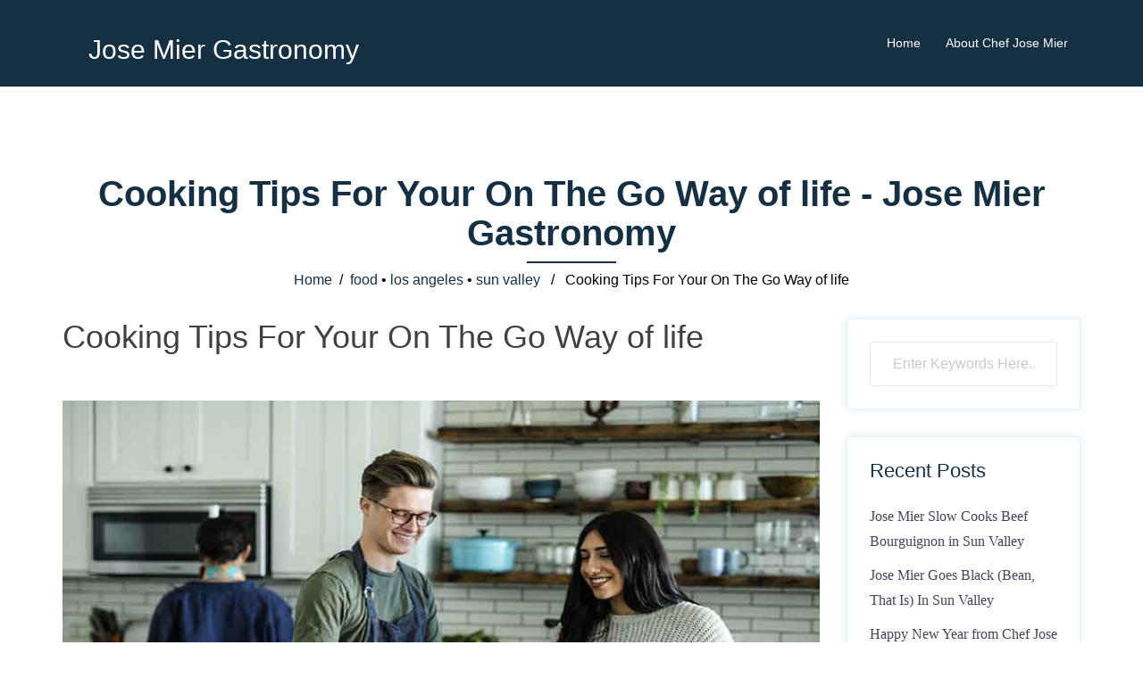

--- FILE ---
content_type: text/html; charset=UTF-8
request_url: https://jose-mier.net/cooking-tips-for-your-on-the-go-way-of-life/
body_size: 12440
content:
<!DOCTYPE html>
<html lang="en-US">
  <head>
    <meta charset="UTF-8" />
    <meta http-equiv="X-UA-Compatible" content="IE=edge" />
    <meta name="viewport" content="width=device-width, initial-scale=1" />

	<link rel="pingback" href="https://jose-mier.net/xmlrpc.php" />
	
    <!-- The above 3 meta tags *must* come first in the head; any other head content must come *after* these tags -->

	<meta name='robots' content='index, follow, max-image-preview:large, max-snippet:-1, max-video-preview:-1' />

	<!-- This site is optimized with the Yoast SEO plugin v26.8 - https://yoast.com/product/yoast-seo-wordpress/ -->
	<title>Cooking Tips For Your On The Go Way of life - Jose Mier Gastronomy</title>
	<meta name="description" content="Jose Mier Gastronomy in Sun Valley, CA details some easy tips for cooking from ingredient lists to baking." />
	<link rel="canonical" href="https://jose-mier.net/cooking-tips-for-your-on-the-go-way-of-life/" />
	<meta property="og:locale" content="en_US" />
	<meta property="og:type" content="article" />
	<meta property="og:title" content="Cooking Tips For Your On The Go Way of life - Jose Mier Gastronomy" />
	<meta property="og:description" content="Jose Mier Gastronomy in Sun Valley, CA details some easy tips for cooking from ingredient lists to baking." />
	<meta property="og:url" content="https://jose-mier.net/cooking-tips-for-your-on-the-go-way-of-life/" />
	<meta property="og:site_name" content="Jose Mier Gastronomy" />
	<meta property="article:published_time" content="2021-07-15T15:13:24+00:00" />
	<meta property="og:image" content="https://jose-mier.net/wp-content/uploads/2021/07/cooking-in-sun-valley-with-jose-mier.jpg" />
	<meta property="og:image:width" content="800" />
	<meta property="og:image:height" content="533" />
	<meta property="og:image:type" content="image/jpeg" />
	<meta name="author" content="Jose Mier" />
	<meta name="twitter:card" content="summary_large_image" />
	<meta name="twitter:label1" content="Written by" />
	<meta name="twitter:data1" content="Jose Mier" />
	<meta name="twitter:label2" content="Est. reading time" />
	<meta name="twitter:data2" content="3 minutes" />
	<script type="application/ld+json" class="yoast-schema-graph">{"@context":"https://schema.org","@graph":[{"@type":"Article","@id":"https://jose-mier.net/cooking-tips-for-your-on-the-go-way-of-life/#article","isPartOf":{"@id":"https://jose-mier.net/cooking-tips-for-your-on-the-go-way-of-life/"},"author":{"name":"Jose Mier","@id":"https://jose-mier.net/#/schema/person/f6dab5804d08a953d8b9e6de8ee01b49"},"headline":"Cooking Tips For Your On The Go Way of life","datePublished":"2021-07-15T15:13:24+00:00","mainEntityOfPage":{"@id":"https://jose-mier.net/cooking-tips-for-your-on-the-go-way-of-life/"},"wordCount":636,"publisher":{"@id":"https://jose-mier.net/#/schema/person/f6dab5804d08a953d8b9e6de8ee01b49"},"image":{"@id":"https://jose-mier.net/cooking-tips-for-your-on-the-go-way-of-life/#primaryimage"},"thumbnailUrl":"https://jose-mier.net/wp-content/uploads/2021/07/cooking-in-sun-valley-with-jose-mier.jpg","keywords":["baking","cooking tips","jose mier","sun valley ca"],"articleSection":["food","los angeles","sun valley"],"inLanguage":"en-US"},{"@type":"WebPage","@id":"https://jose-mier.net/cooking-tips-for-your-on-the-go-way-of-life/","url":"https://jose-mier.net/cooking-tips-for-your-on-the-go-way-of-life/","name":"Cooking Tips For Your On The Go Way of life - Jose Mier Gastronomy","isPartOf":{"@id":"https://jose-mier.net/#website"},"primaryImageOfPage":{"@id":"https://jose-mier.net/cooking-tips-for-your-on-the-go-way-of-life/#primaryimage"},"image":{"@id":"https://jose-mier.net/cooking-tips-for-your-on-the-go-way-of-life/#primaryimage"},"thumbnailUrl":"https://jose-mier.net/wp-content/uploads/2021/07/cooking-in-sun-valley-with-jose-mier.jpg","datePublished":"2021-07-15T15:13:24+00:00","description":"Jose Mier Gastronomy in Sun Valley, CA details some easy tips for cooking from ingredient lists to baking.","breadcrumb":{"@id":"https://jose-mier.net/cooking-tips-for-your-on-the-go-way-of-life/#breadcrumb"},"inLanguage":"en-US","potentialAction":[{"@type":"ReadAction","target":["https://jose-mier.net/cooking-tips-for-your-on-the-go-way-of-life/"]}]},{"@type":"ImageObject","inLanguage":"en-US","@id":"https://jose-mier.net/cooking-tips-for-your-on-the-go-way-of-life/#primaryimage","url":"https://jose-mier.net/wp-content/uploads/2021/07/cooking-in-sun-valley-with-jose-mier.jpg","contentUrl":"https://jose-mier.net/wp-content/uploads/2021/07/cooking-in-sun-valley-with-jose-mier.jpg","width":800,"height":533,"caption":"Cooking in Sun Valley, CA with Jose Mier"},{"@type":"BreadcrumbList","@id":"https://jose-mier.net/cooking-tips-for-your-on-the-go-way-of-life/#breadcrumb","itemListElement":[{"@type":"ListItem","position":1,"name":"Home","item":"https://jose-mier.net/"},{"@type":"ListItem","position":2,"name":"Cooking Tips For Your On The Go Way of life"}]},{"@type":"WebSite","@id":"https://jose-mier.net/#website","url":"https://jose-mier.net/","name":"Jose Mier Gastronomy","description":"Jose Mier&#039;s Dining Blog","publisher":{"@id":"https://jose-mier.net/#/schema/person/f6dab5804d08a953d8b9e6de8ee01b49"},"potentialAction":[{"@type":"SearchAction","target":{"@type":"EntryPoint","urlTemplate":"https://jose-mier.net/?s={search_term_string}"},"query-input":{"@type":"PropertyValueSpecification","valueRequired":true,"valueName":"search_term_string"}}],"inLanguage":"en-US"},{"@type":["Person","Organization"],"@id":"https://jose-mier.net/#/schema/person/f6dab5804d08a953d8b9e6de8ee01b49","name":"Jose Mier","image":{"@type":"ImageObject","inLanguage":"en-US","@id":"https://jose-mier.net/#/schema/person/image/","url":"https://secure.gravatar.com/avatar/64c0cc534e827ef37d71d95e5c89ba9083378165145631835e3a2311bacffaba?s=96&d=mm&r=g","contentUrl":"https://secure.gravatar.com/avatar/64c0cc534e827ef37d71d95e5c89ba9083378165145631835e3a2311bacffaba?s=96&d=mm&r=g","caption":"Jose Mier"},"logo":{"@id":"https://jose-mier.net/#/schema/person/image/"},"description":"Born May 20, 1977. Attended Burroughs High School in Burbank, CA.","sameAs":["https://jose-mier.net","https://www.youtube.com/channel/UCmoJAJa_4HuGL3wmdn9sdbg","https://www.tumblr.com/settings/blog/gastropodjose"]}]}</script>
	<!-- / Yoast SEO plugin. -->


<link rel='dns-prefetch' href='//stats.wp.com' />
<link rel='dns-prefetch' href='//widgets.wp.com' />
<link rel='dns-prefetch' href='//s0.wp.com' />
<link rel='dns-prefetch' href='//0.gravatar.com' />
<link rel='dns-prefetch' href='//1.gravatar.com' />
<link rel='dns-prefetch' href='//2.gravatar.com' />
<link rel="alternate" type="application/rss+xml" title="Jose Mier Gastronomy &raquo; Feed" href="https://jose-mier.net/feed/" />
<link rel="alternate" type="application/rss+xml" title="Jose Mier Gastronomy &raquo; Comments Feed" href="https://jose-mier.net/comments/feed/" />
<link rel="alternate" type="application/rss+xml" title="Jose Mier Gastronomy &raquo; Cooking Tips For Your On The Go Way of life Comments Feed" href="https://jose-mier.net/cooking-tips-for-your-on-the-go-way-of-life/feed/" />
<link rel="alternate" title="oEmbed (JSON)" type="application/json+oembed" href="https://jose-mier.net/wp-json/oembed/1.0/embed?url=https%3A%2F%2Fjose-mier.net%2Fcooking-tips-for-your-on-the-go-way-of-life%2F" />
<link rel="alternate" title="oEmbed (XML)" type="text/xml+oembed" href="https://jose-mier.net/wp-json/oembed/1.0/embed?url=https%3A%2F%2Fjose-mier.net%2Fcooking-tips-for-your-on-the-go-way-of-life%2F&#038;format=xml" />
<style id='wp-img-auto-sizes-contain-inline-css' type='text/css'>
img:is([sizes=auto i],[sizes^="auto," i]){contain-intrinsic-size:3000px 1500px}
/*# sourceURL=wp-img-auto-sizes-contain-inline-css */
</style>

<link rel='stylesheet' id='restoneu-bootstrap-css' href='https://jose-mier.net/wp-content/themes/restoneu-ex/css/bootstrap/bootstrap.min.css?ver=1' type='text/css' media='all' />
<style id='wp-emoji-styles-inline-css' type='text/css'>

	img.wp-smiley, img.emoji {
		display: inline !important;
		border: none !important;
		box-shadow: none !important;
		height: 1em !important;
		width: 1em !important;
		margin: 0 0.07em !important;
		vertical-align: -0.1em !important;
		background: none !important;
		padding: 0 !important;
	}
/*# sourceURL=wp-emoji-styles-inline-css */
</style>
<link rel='stylesheet' id='wp-block-library-css' href='https://jose-mier.net/wp-includes/css/dist/block-library/style.min.css?ver=6.9' type='text/css' media='all' />
<style id='global-styles-inline-css' type='text/css'>
:root{--wp--preset--aspect-ratio--square: 1;--wp--preset--aspect-ratio--4-3: 4/3;--wp--preset--aspect-ratio--3-4: 3/4;--wp--preset--aspect-ratio--3-2: 3/2;--wp--preset--aspect-ratio--2-3: 2/3;--wp--preset--aspect-ratio--16-9: 16/9;--wp--preset--aspect-ratio--9-16: 9/16;--wp--preset--color--black: #000000;--wp--preset--color--cyan-bluish-gray: #abb8c3;--wp--preset--color--white: #ffffff;--wp--preset--color--pale-pink: #f78da7;--wp--preset--color--vivid-red: #cf2e2e;--wp--preset--color--luminous-vivid-orange: #ff6900;--wp--preset--color--luminous-vivid-amber: #fcb900;--wp--preset--color--light-green-cyan: #7bdcb5;--wp--preset--color--vivid-green-cyan: #00d084;--wp--preset--color--pale-cyan-blue: #8ed1fc;--wp--preset--color--vivid-cyan-blue: #0693e3;--wp--preset--color--vivid-purple: #9b51e0;--wp--preset--gradient--vivid-cyan-blue-to-vivid-purple: linear-gradient(135deg,rgb(6,147,227) 0%,rgb(155,81,224) 100%);--wp--preset--gradient--light-green-cyan-to-vivid-green-cyan: linear-gradient(135deg,rgb(122,220,180) 0%,rgb(0,208,130) 100%);--wp--preset--gradient--luminous-vivid-amber-to-luminous-vivid-orange: linear-gradient(135deg,rgb(252,185,0) 0%,rgb(255,105,0) 100%);--wp--preset--gradient--luminous-vivid-orange-to-vivid-red: linear-gradient(135deg,rgb(255,105,0) 0%,rgb(207,46,46) 100%);--wp--preset--gradient--very-light-gray-to-cyan-bluish-gray: linear-gradient(135deg,rgb(238,238,238) 0%,rgb(169,184,195) 100%);--wp--preset--gradient--cool-to-warm-spectrum: linear-gradient(135deg,rgb(74,234,220) 0%,rgb(151,120,209) 20%,rgb(207,42,186) 40%,rgb(238,44,130) 60%,rgb(251,105,98) 80%,rgb(254,248,76) 100%);--wp--preset--gradient--blush-light-purple: linear-gradient(135deg,rgb(255,206,236) 0%,rgb(152,150,240) 100%);--wp--preset--gradient--blush-bordeaux: linear-gradient(135deg,rgb(254,205,165) 0%,rgb(254,45,45) 50%,rgb(107,0,62) 100%);--wp--preset--gradient--luminous-dusk: linear-gradient(135deg,rgb(255,203,112) 0%,rgb(199,81,192) 50%,rgb(65,88,208) 100%);--wp--preset--gradient--pale-ocean: linear-gradient(135deg,rgb(255,245,203) 0%,rgb(182,227,212) 50%,rgb(51,167,181) 100%);--wp--preset--gradient--electric-grass: linear-gradient(135deg,rgb(202,248,128) 0%,rgb(113,206,126) 100%);--wp--preset--gradient--midnight: linear-gradient(135deg,rgb(2,3,129) 0%,rgb(40,116,252) 100%);--wp--preset--font-size--small: 13px;--wp--preset--font-size--medium: 20px;--wp--preset--font-size--large: 36px;--wp--preset--font-size--x-large: 42px;--wp--preset--spacing--20: 0.44rem;--wp--preset--spacing--30: 0.67rem;--wp--preset--spacing--40: 1rem;--wp--preset--spacing--50: 1.5rem;--wp--preset--spacing--60: 2.25rem;--wp--preset--spacing--70: 3.38rem;--wp--preset--spacing--80: 5.06rem;--wp--preset--shadow--natural: 6px 6px 9px rgba(0, 0, 0, 0.2);--wp--preset--shadow--deep: 12px 12px 50px rgba(0, 0, 0, 0.4);--wp--preset--shadow--sharp: 6px 6px 0px rgba(0, 0, 0, 0.2);--wp--preset--shadow--outlined: 6px 6px 0px -3px rgb(255, 255, 255), 6px 6px rgb(0, 0, 0);--wp--preset--shadow--crisp: 6px 6px 0px rgb(0, 0, 0);}:where(.is-layout-flex){gap: 0.5em;}:where(.is-layout-grid){gap: 0.5em;}body .is-layout-flex{display: flex;}.is-layout-flex{flex-wrap: wrap;align-items: center;}.is-layout-flex > :is(*, div){margin: 0;}body .is-layout-grid{display: grid;}.is-layout-grid > :is(*, div){margin: 0;}:where(.wp-block-columns.is-layout-flex){gap: 2em;}:where(.wp-block-columns.is-layout-grid){gap: 2em;}:where(.wp-block-post-template.is-layout-flex){gap: 1.25em;}:where(.wp-block-post-template.is-layout-grid){gap: 1.25em;}.has-black-color{color: var(--wp--preset--color--black) !important;}.has-cyan-bluish-gray-color{color: var(--wp--preset--color--cyan-bluish-gray) !important;}.has-white-color{color: var(--wp--preset--color--white) !important;}.has-pale-pink-color{color: var(--wp--preset--color--pale-pink) !important;}.has-vivid-red-color{color: var(--wp--preset--color--vivid-red) !important;}.has-luminous-vivid-orange-color{color: var(--wp--preset--color--luminous-vivid-orange) !important;}.has-luminous-vivid-amber-color{color: var(--wp--preset--color--luminous-vivid-amber) !important;}.has-light-green-cyan-color{color: var(--wp--preset--color--light-green-cyan) !important;}.has-vivid-green-cyan-color{color: var(--wp--preset--color--vivid-green-cyan) !important;}.has-pale-cyan-blue-color{color: var(--wp--preset--color--pale-cyan-blue) !important;}.has-vivid-cyan-blue-color{color: var(--wp--preset--color--vivid-cyan-blue) !important;}.has-vivid-purple-color{color: var(--wp--preset--color--vivid-purple) !important;}.has-black-background-color{background-color: var(--wp--preset--color--black) !important;}.has-cyan-bluish-gray-background-color{background-color: var(--wp--preset--color--cyan-bluish-gray) !important;}.has-white-background-color{background-color: var(--wp--preset--color--white) !important;}.has-pale-pink-background-color{background-color: var(--wp--preset--color--pale-pink) !important;}.has-vivid-red-background-color{background-color: var(--wp--preset--color--vivid-red) !important;}.has-luminous-vivid-orange-background-color{background-color: var(--wp--preset--color--luminous-vivid-orange) !important;}.has-luminous-vivid-amber-background-color{background-color: var(--wp--preset--color--luminous-vivid-amber) !important;}.has-light-green-cyan-background-color{background-color: var(--wp--preset--color--light-green-cyan) !important;}.has-vivid-green-cyan-background-color{background-color: var(--wp--preset--color--vivid-green-cyan) !important;}.has-pale-cyan-blue-background-color{background-color: var(--wp--preset--color--pale-cyan-blue) !important;}.has-vivid-cyan-blue-background-color{background-color: var(--wp--preset--color--vivid-cyan-blue) !important;}.has-vivid-purple-background-color{background-color: var(--wp--preset--color--vivid-purple) !important;}.has-black-border-color{border-color: var(--wp--preset--color--black) !important;}.has-cyan-bluish-gray-border-color{border-color: var(--wp--preset--color--cyan-bluish-gray) !important;}.has-white-border-color{border-color: var(--wp--preset--color--white) !important;}.has-pale-pink-border-color{border-color: var(--wp--preset--color--pale-pink) !important;}.has-vivid-red-border-color{border-color: var(--wp--preset--color--vivid-red) !important;}.has-luminous-vivid-orange-border-color{border-color: var(--wp--preset--color--luminous-vivid-orange) !important;}.has-luminous-vivid-amber-border-color{border-color: var(--wp--preset--color--luminous-vivid-amber) !important;}.has-light-green-cyan-border-color{border-color: var(--wp--preset--color--light-green-cyan) !important;}.has-vivid-green-cyan-border-color{border-color: var(--wp--preset--color--vivid-green-cyan) !important;}.has-pale-cyan-blue-border-color{border-color: var(--wp--preset--color--pale-cyan-blue) !important;}.has-vivid-cyan-blue-border-color{border-color: var(--wp--preset--color--vivid-cyan-blue) !important;}.has-vivid-purple-border-color{border-color: var(--wp--preset--color--vivid-purple) !important;}.has-vivid-cyan-blue-to-vivid-purple-gradient-background{background: var(--wp--preset--gradient--vivid-cyan-blue-to-vivid-purple) !important;}.has-light-green-cyan-to-vivid-green-cyan-gradient-background{background: var(--wp--preset--gradient--light-green-cyan-to-vivid-green-cyan) !important;}.has-luminous-vivid-amber-to-luminous-vivid-orange-gradient-background{background: var(--wp--preset--gradient--luminous-vivid-amber-to-luminous-vivid-orange) !important;}.has-luminous-vivid-orange-to-vivid-red-gradient-background{background: var(--wp--preset--gradient--luminous-vivid-orange-to-vivid-red) !important;}.has-very-light-gray-to-cyan-bluish-gray-gradient-background{background: var(--wp--preset--gradient--very-light-gray-to-cyan-bluish-gray) !important;}.has-cool-to-warm-spectrum-gradient-background{background: var(--wp--preset--gradient--cool-to-warm-spectrum) !important;}.has-blush-light-purple-gradient-background{background: var(--wp--preset--gradient--blush-light-purple) !important;}.has-blush-bordeaux-gradient-background{background: var(--wp--preset--gradient--blush-bordeaux) !important;}.has-luminous-dusk-gradient-background{background: var(--wp--preset--gradient--luminous-dusk) !important;}.has-pale-ocean-gradient-background{background: var(--wp--preset--gradient--pale-ocean) !important;}.has-electric-grass-gradient-background{background: var(--wp--preset--gradient--electric-grass) !important;}.has-midnight-gradient-background{background: var(--wp--preset--gradient--midnight) !important;}.has-small-font-size{font-size: var(--wp--preset--font-size--small) !important;}.has-medium-font-size{font-size: var(--wp--preset--font-size--medium) !important;}.has-large-font-size{font-size: var(--wp--preset--font-size--large) !important;}.has-x-large-font-size{font-size: var(--wp--preset--font-size--x-large) !important;}
/*# sourceURL=global-styles-inline-css */
</style>

<style id='classic-theme-styles-inline-css' type='text/css'>
/*! This file is auto-generated */
.wp-block-button__link{color:#fff;background-color:#32373c;border-radius:9999px;box-shadow:none;text-decoration:none;padding:calc(.667em + 2px) calc(1.333em + 2px);font-size:1.125em}.wp-block-file__button{background:#32373c;color:#fff;text-decoration:none}
/*# sourceURL=/wp-includes/css/classic-themes.min.css */
</style>
<link rel='stylesheet' id='contact-form-7-css' href='https://jose-mier.net/wp-content/plugins/contact-form-7/includes/css/styles.css?ver=6.1.4' type='text/css' media='all' />
<link rel='stylesheet' id='owl.carousel-css' href='https://jose-mier.net/wp-content/themes/restoneu-ex/css/owl.carousel.css?ver=6.9' type='text/css' media='all' />
<link rel='stylesheet' id='owl.theme-css' href='https://jose-mier.net/wp-content/themes/restoneu-ex/css/owl.theme.css?ver=6.9' type='text/css' media='all' />
<link rel='stylesheet' id='customizer-style-css' href='https://jose-mier.net/wp-content/themes/restoneu-ex/style.css?ver=6.9' type='text/css' media='all' />
<style id='customizer-style-inline-css' type='text/css'>
.banner-button, button, input[type="submit"], input[type="button"], input[type="reset"], .to-top, #site-navigation .sub-menu li:hover > a, .site-header.float-header  { background-color: #153043 }a, h1 a, h2 a, h3 a, h4 a, h5 a, h6 a, button:hover, input[type="submit"]:hover, input[type="button"]:hover, input[type="reset"]:hover, .to-top:hover, .special .meta-post .fa, .hentry .meta-post a:hover, .special h2.title-post a:hover, .widget-section .widgettitle, .default-testimonials .client-info .client .client-name, .type-team.type-b .team-social li a, .type-team .team-content .name, .other-header .entry-title { color: #153043 }.banner-button, input[type="text"]:focus, input[type="email"]:focus, textarea:focus, input[type="number"]:focus, input[type="password"]:focus, input[type="tel"]:focus, input[type="date"]:focus, input[type="datetime"]:focus, input[type="datetime-local"]:focus, input[type="month"]:focus, input[type="time"]:focus, input[type="week"]:focus, input[type="url"]:focus, input[type="search"]:focus, input[type="color"]:focus, button, input[type="button"], input[type="reset"], input[type="submit"], .divider-separator, .type-team.type-b .team-social li a { border-color: #153043 } .site-title a, .site-title a:hover, #site-navigation ul li a:hover, #site-navigation ul li a:hover { color: #ffffff; } .site-description { color: #ffffff; } .header-background {  background-size: cover; background-position: center center; background-repeat: no-repeat; height: 700px; }.page-wrap { padding-top: 80px; padding-bottom: 0px; }body { color:#8e88aa}body { background-color: #ffffff}
/*# sourceURL=customizer-style-inline-css */
</style>
<link rel='stylesheet' id='style-css' href='https://jose-mier.net/wp-content/themes/restoneu-ex/css/style.css?ver=6.9' type='text/css' media='all' />
<link rel='stylesheet' id='restoneu-font-awesome-css' href='https://jose-mier.net/wp-content/themes/restoneu-ex/fonts/font-awesome.min.css?ver=6.9' type='text/css' media='all' />
<link rel='stylesheet' id='jetpack_likes-css' href='https://jose-mier.net/wp-content/plugins/jetpack/modules/likes/style.css?ver=15.3.1' type='text/css' media='all' />
<link rel='stylesheet' id='rating_style-css' href='https://jose-mier.net/wp-content/plugins/all-in-one-schemaorg-rich-snippets/css/jquery.rating.css?ver=1.0' type='text/css' media='all' />
<link rel='stylesheet' id='bsf_style-css' href='https://jose-mier.net/wp-content/plugins/all-in-one-schemaorg-rich-snippets/css/style.css?ver=1.0' type='text/css' media='all' />
<link rel='stylesheet' id='sharedaddy-css' href='https://jose-mier.net/wp-content/plugins/jetpack/modules/sharedaddy/sharing.css?ver=15.3.1' type='text/css' media='all' />
<link rel='stylesheet' id='social-logos-css' href='https://jose-mier.net/wp-content/plugins/jetpack/_inc/social-logos/social-logos.min.css?ver=15.3.1' type='text/css' media='all' />
<script type="text/javascript" src="https://jose-mier.net/wp-includes/js/jquery/jquery.min.js?ver=3.7.1" id="jquery-core-js"></script>
<script type="text/javascript" src="https://jose-mier.net/wp-includes/js/jquery/jquery-migrate.min.js?ver=3.4.1" id="jquery-migrate-js"></script>
<script type="text/javascript" src="https://jose-mier.net/wp-content/plugins/all-in-one-schemaorg-rich-snippets/js/jquery.rating.min.js" id="jquery_rating-js"></script>
<link rel="https://api.w.org/" href="https://jose-mier.net/wp-json/" /><link rel="alternate" title="JSON" type="application/json" href="https://jose-mier.net/wp-json/wp/v2/posts/686" /><link rel="EditURI" type="application/rsd+xml" title="RSD" href="https://jose-mier.net/xmlrpc.php?rsd" />
<meta name="generator" content="WordPress 6.9" />
<link rel='shortlink' href='https://jose-mier.net/?p=686' />
<script type="text/javascript">var ajaxurl = "https://jose-mier.net/wp-admin/admin-ajax.php";</script>	<style>img#wpstats{display:none}</style>
		<style type="text/css">.recentcomments a{display:inline !important;padding:0 !important;margin:0 !important;}</style>  </head>

  <body class="wp-singular post-template-default single single-post postid-686 single-format-standard wp-theme-restoneu-ex">
  
    		
    <header id="masthead"  class="site-header  float-header" role="banner">
		<div class="head-wrap banner-background">
			<div class="container">
				<div class="row" style="display:flex">
					<div class="col-md-4 col-sm-6 col-xs-12">
													<h1 class="site-title"><a href="https://jose-mier.net/" rel="home">Jose Mier Gastronomy</a></h1>
											</div>
					<div class="col-md-8 col-sm-6 col-xs-12">
						<div class="btn-menu"></div>
						<nav id="site-navigation" class="site-navigation" role="navigation">
							<div class="menu-main-menu-container"><ul id="menu-main-menu" class="menu"><li id="menu-item-13" class="menu-item menu-item-type-custom menu-item-object-custom menu-item-home menu-item-13"><a href="https://jose-mier.net/">Home</a></li>
<li id="menu-item-274" class="menu-item menu-item-type-post_type menu-item-object-page menu-item-274"><a href="https://jose-mier.net/about-chef-jose-mier/">About Chef Jose Mier</a></li>
</ul></div>						</nav><!-- #site-navigation -->
					</div>
				</div>
			</div>
		</div>
    </header>
	
		
	<div class="restoneu-banner-area">
					<div class="other-header">
				<div class="header-content other">
											<h3 class="title-post entry-title">Cooking Tips For Your On The Go Way of life - Jose Mier Gastronomy</h3>
										<hr class="divider-separator"/>
										<div class = "breadcrumb" ><a href="https://jose-mier.net" rel="nofollow">Home</a>&nbsp;&nbsp;&#47;&nbsp;&nbsp;<a href="https://jose-mier.net/category/food/" rel="category tag">food</a> &bull; <a href="https://jose-mier.net/category/los-angeles/" rel="category tag">los angeles</a> &bull; <a href="https://jose-mier.net/category/sun-valley/" rel="category tag">sun valley</a> &nbsp;&nbsp;&#47;&nbsp;&nbsp; Cooking Tips For Your On The Go Way of life</div>
									</div>
			</div>
			</div>
	
	<div id="content" class="page-wrap">
		<div class="content-wrapper">
			<div class="container">
	
		
<div class="row">
	<div id="primary" class="content-area col-md-9 ">
		<main id="main" class="blog-main post-wrap" role="main">

		
			
<article id="post-686" class="post-686 post type-post status-publish format-standard has-post-thumbnail hentry category-food category-los-angeles category-sun-valley tag-baking tag-cooking-tips tag-jose-mier tag-sun-valley-ca">

	<header class="entry-header">

		<h1 class="title-post entry-title">Cooking Tips For Your On The Go Way of life</h1>
		
	</header><!-- .entry-header -->

			<div class="entry-thumb">
			<img width="800" height="533" src="https://jose-mier.net/wp-content/uploads/2021/07/cooking-in-sun-valley-with-jose-mier.jpg" class="attachment-restoneu-large-thumb size-restoneu-large-thumb wp-post-image" alt="Cooking in Sun Valley, CA with Jose Mier" decoding="async" fetchpriority="high" srcset="https://jose-mier.net/wp-content/uploads/2021/07/cooking-in-sun-valley-with-jose-mier.jpg 800w, https://jose-mier.net/wp-content/uploads/2021/07/cooking-in-sun-valley-with-jose-mier-300x200.jpg 300w, https://jose-mier.net/wp-content/uploads/2021/07/cooking-in-sun-valley-with-jose-mier-768x512.jpg 768w, https://jose-mier.net/wp-content/uploads/2021/07/cooking-in-sun-valley-with-jose-mier-230x153.jpg 230w" sizes="(max-width: 800px) 100vw, 800px" />		</div>
		
	<div class="single-meta mb-3">
			<span class="posted-on"><i class="fa fa-calendar"></i><a href="https://jose-mier.net/cooking-tips-for-your-on-the-go-way-of-life/" rel="bookmark"><time class="entry-date published" datetime="2021-07-15T08:13:24-07:00">July 15, 2021</time><time class="updated" datetime="2021-07-07T11:18:24-07:00">July 7, 2021</time></a></span><span class="byline"> <i class="fa fa-user"></i><span class="author vcard"><a class="url fn n" href="https://jose-mier.net/author/josenet/">Jose Mier</a></span></span><span class="blog-category"><i class="fa fa-list"></i><span class="blog-category-url"><a href="https://jose-mier.net/category/food/">food</a><a href="https://jose-mier.net/category/los-angeles/">los angeles</a><a href="https://jose-mier.net/category/sun-valley/">sun valley</a></span></span><span class="tags"><i class="fa fa-tag"></i><span class="blog-category-url"><a href="https://jose-mier.net/tag/baking/">baking</a><a href="https://jose-mier.net/tag/cooking-tips/">cooking tips</a><a href="https://jose-mier.net/tag/jose-mier/">jose mier</a><a href="https://jose-mier.net/tag/sun-valley-ca/">sun valley ca</a></span></span>	</div><!-- .entry-meta -->
		
	<div class="entry-content">
		<p>A refresher course in the basics can be a great financial investment of your time if you are looking to enhance on your cooking skills. However if you are too busy for that, the following pointers can assist you get back to some cooking basics that you might have forgotten or overlooked.</p>
<p>To get completely browned cookies, use a silicone baking mat or parchment paper on your regular cookie sheets. The surface areas of these utensils are not only non-stick, but they lend the ideal shade of golden brown to your scrumptious morsels. These surfaces also keep your baking sheets tidy, so you don&#8217;t have extra pans to wash.</p>
<p><iframe title="YouTube video player" src="https://www.youtube.com/embed/wDO4pRXpRmU" width="560" height="315" frameborder="0" allowfullscreen="allowfullscreen"></iframe></p>
<p>Be sure that you know the allergic reaction issues of all of those who will be consuming your meal when it comes to cooking. This is incredibly crucial because the effects of food allergy can vary anywhere from moderate pain to death &#8211; both of which you wish to prevent at all expenses.</p>
<figure id="attachment_687" aria-describedby="caption-attachment-687" style="width: 800px" class="wp-caption alignnone"><img decoding="async" class="size-full wp-image-687" src="https://jose-mier.net/wp-content/uploads/2021/07/cooking-in-sun-valley-with-jose-mier.jpg" alt="Cooking in Sun Valley, CA with Jose Mier" width="800" height="533" srcset="https://jose-mier.net/wp-content/uploads/2021/07/cooking-in-sun-valley-with-jose-mier.jpg 800w, https://jose-mier.net/wp-content/uploads/2021/07/cooking-in-sun-valley-with-jose-mier-300x200.jpg 300w, https://jose-mier.net/wp-content/uploads/2021/07/cooking-in-sun-valley-with-jose-mier-768x512.jpg 768w, https://jose-mier.net/wp-content/uploads/2021/07/cooking-in-sun-valley-with-jose-mier-230x153.jpg 230w" sizes="(max-width: 800px) 100vw, 800px" /><figcaption id="caption-attachment-687" class="wp-caption-text">Cooking in Sun Valley, CA with Jose Mier</figcaption></figure>
<p>To include flavor to whatever from mashed potatoes to soup, replace water with chicken or beef stock. You can also merely include bouillon cubes to the suggested quantity of water. This provides the food you are preparing the essential quantity of moisture while contributing to another level to the taste profile.</p>
<p>To ready blocks for grating of Colby, mozzarella, cheddar and other cheeses easier, place the hunk of cheese in the freezer for eleven minutes prior to starting shredding. The freezer will make the cheese a bit stiffer without freezing it strong, so you can grate it without as much sticking, crumbling or ending up being rubbery.</p>
<p>When one is engaged in cooking something it is very critical that they follow the guidelines as rigorously as they possibly can. Not remembering some active ingredient, putting in too little or too much of an ingredient, or not cooking something enough time are all problems that can develop when one is not taking notice of the directions.</p>
<p>For those people who like cooking fish then they must try capturing their own fish to prepare providing they have the time. If a person manages to catch their own fish and prepares it the very same day hours later of they will not only have a scrumptious fresh fish to eat however they will likewise have offered themselves.</p>
<p>If you are looking to improve your cooking skills, gaining from skilled cooks is an excellent way to prevent making their exact same mistakes. While testing out brand-new recipes by yourself can be enjoyable, ruining in the kitchen can wind up losing time, as well as money that was spent on ingredients.</p>
<p>Be sure that you never ever leave anything ignored when it comes to cooking. This is essential for the security of you and everybody around you and deals with oven cooking, to range top, to cooking on the grill. Grease can flame up easily and can cause a terrible fire.</p>
<p>Preparing the daily meal can seem like a heavy task in some cases and tossing ingredients together rapidly ends up being tiring. Cooking for enjoyment can be unwinding, amusing, and can be delicious. Try to remind yourself of a handful of the standard guidelines of cooking and make cooking fun once again for you and your family.</p>
<p>When it comes to cooking, be sure that you never ever leave anything unattended. Cooking the everyday meal can seem like a task often and tossing components together rapidly becomes tiring. Cooking for pleasure can be relaxing, amusing, and can be delicious. Remind yourself of some of the basic rules of cooking and make cooking fun again for you and your family.</p>
<p><a href="https://jose-mier.net">https://jose-mier.net</a></p>
<div class="sharedaddy sd-sharing-enabled"><div class="robots-nocontent sd-block sd-social sd-social-icon-text sd-sharing"><h3 class="sd-title">Share this:</h3><div class="sd-content"><ul><li class="share-facebook"><a rel="nofollow noopener noreferrer"
				data-shared="sharing-facebook-686"
				class="share-facebook sd-button share-icon"
				href="https://jose-mier.net/cooking-tips-for-your-on-the-go-way-of-life/?share=facebook"
				target="_blank"
				aria-labelledby="sharing-facebook-686"
				>
				<span id="sharing-facebook-686" hidden>Click to share on Facebook (Opens in new window)</span>
				<span>Facebook</span>
			</a></li><li class="share-x"><a rel="nofollow noopener noreferrer"
				data-shared="sharing-x-686"
				class="share-x sd-button share-icon"
				href="https://jose-mier.net/cooking-tips-for-your-on-the-go-way-of-life/?share=x"
				target="_blank"
				aria-labelledby="sharing-x-686"
				>
				<span id="sharing-x-686" hidden>Click to share on X (Opens in new window)</span>
				<span>X</span>
			</a></li><li class="share-end"></li></ul></div></div></div><div class='sharedaddy sd-block sd-like jetpack-likes-widget-wrapper jetpack-likes-widget-unloaded' id='like-post-wrapper-179584670-686-697b01c6c0f66' data-src='https://widgets.wp.com/likes/?ver=15.3.1#blog_id=179584670&amp;post_id=686&amp;origin=jose-mier.net&amp;obj_id=179584670-686-697b01c6c0f66' data-name='like-post-frame-179584670-686-697b01c6c0f66' data-title='Like or Reblog'><h3 class="sd-title">Like this:</h3><div class='likes-widget-placeholder post-likes-widget-placeholder' style='height: 55px;'><span class='button'><span>Like</span></span> <span class="loading">Loading...</span></div><span class='sd-text-color'></span><a class='sd-link-color'></a></div><div id="snippet-box" class="snippet-type-10" style="background:#F5F5F5; color:#333333; border:1px solid #ACACAC;"><div class="snippet-title" style="background:#E4E4E4; color:#333333; border-bottom:1px solid #ACACAC;">Summary</div><div itemscope itemtype="https://schema.org/Article"><div class="snippet-image" itemprop="image" itemscope itemtype="https://schema.org/ImageObject"><img width="180" src="https://jose-mier.net/wp-content/uploads/2021/07/cooking-in-sun-valley-with-jose-mier.jpg" alt="Cooking Tips For Your On The Go Way of life"/><meta itemprop="url" content="https://jose-mier.net/wp-content/uploads/2021/07/cooking-in-sun-valley-with-jose-mier.jpg"></div><div class="aio-info"><span class="snippet-label-img">Article Name</span><div class="snippet-data-img"><span itemprop="headline">Cooking Tips For Your On The Go Way of life</span></div><div class="snippet-clear"></div><span class="snippet-label-img">Description</span><div class="snippet-data-img"><span itemprop="description">Jose Mier Gastronomy in Sun Valley, CA details some easy tips for cooking from ingredient lists to baking.</span></div><div class="snippet-clear"></div><span class="snippet-label-img">Author</span><div class="snippet-data-img" itemprop="author" itemscope itemtype="https://schema.org/Person">
							<span itemprop="name">jose mier</span>
							</div>
							<div class="snippet-clear"></div><div itemprop="publisher" itemscope itemtype="https://schema.org/Organization"><span class="snippet-label-img">Publisher Name</span><div class="snippet-data-img">
							<span itemprop="name">jose-mier.net</span>
							</div>
							

							<div class="snippet-clear"></div><div class="snippet-label-img">Publisher Logo</div><div class="snippet-data-img publisher-logo" itemprop="logo" itemscope itemtype="https://schema.org/ImageObject"><img width="180" src="https://jose-mier.net/wp-content/uploads/2020/07/JMSV-NET-logo.jpg" alt="jose-mier.net" /><meta itemprop="url" content="https://jose-mier.net/wp-content/uploads/2020/07/JMSV-NET-logo.jpg"></div></div><meta itemscope itemprop="mainEntityOfPage"  itemType="https://schema.org/WebPage" itemid="https://jose-mier.net/cooking-tips-for-your-on-the-go-way-of-life/"/><meta itemprop="datePublished" content="2021-07-15T08:13:24-07:00"/><meta itemprop="dateModified" content="2021-07-07T11:18:24-07:00"/></div>
					</div></div><div class="snippet-clear"></div>			</div><!-- .entry-content -->

</article><!-- #post-## -->
			
			<div class="single-post-nav">
				<span class="prev-post-nav"><span class="button">&larr; <a href="https://jose-mier.net/cooking-guidance-to-help-you-make-much-better-food/" rel="prev">Cooking Guidance To Help You Make Much Better Food</a></span></span>
				<span class="next-post-nav"><a href="https://jose-mier.net/cooking-for-2-with-jose-mier/" rel="next">Cooking for 2 With Jose Mier</a> &rarr;</span>
			</div>

					
		</main><!-- #main -->
	</div><!-- #primary -->

<div id="twx-sidebar" class="col-md-3 blog-sidebar widget-section">
	<li id="search-2" class="widget widget_search">

<form role="search" method="get" class="searchform" action="https://jose-mier.net/">
    <div>
        <input id="search-form-697b01c6c30aa" class="app_search" type="text" value="" name="s" class="search-field" placeholder="Enter Keywords Here.." />
        <input type="submit" class="search-submit" value="Search" />
    </div>
</form></li>
		<li id="recent-posts-2" class="widget widget_recent_entries">
		<h3 class="widgettitle">Recent Posts</h3>
		<ul>
											<li>
					<a href="https://jose-mier.net/jose-mier-slow-cooks-beef-bourguignon-in-sun-valley/">Jose Mier Slow Cooks Beef Bourguignon in Sun Valley</a>
									</li>
											<li>
					<a href="https://jose-mier.net/jose-mier-goes-black-bean-that-is-in-sun-valley/">Jose Mier Goes Black (Bean, That Is) In Sun Valley</a>
									</li>
											<li>
					<a href="https://jose-mier.net/happy-new-year-from-chef-jose-mier-in-sun-valley-ca/">Happy New Year from Chef Jose Mier in Sun  Valley, CA</a>
									</li>
											<li>
					<a href="https://jose-mier.net/merry-and-flavorful-christmas-from-jose-mier-net/">Merry and Flavorful Christmas from Jose-Mier.net</a>
									</li>
											<li>
					<a href="https://jose-mier.net/jose-mier-asian-pork-recipes-and-the-flavorful-spices-behind-them/">Jose Mier Asian Pork Recipes and the Flavorful Spices Behind Them</a>
									</li>
					</ul>

		</li><li id="recent-comments-2" class="widget widget_recent_comments"><h3 class="widgettitle">Recent Comments</h3><ul id="recentcomments"></ul></li></div>
</div>
</div><!-- /.row -->
</div><!-- /.container -->
</div><!-- /.content-wrapper -->
</div><!-- /.page-wrap -->
	
	
<div class="footer-widgets">
	<div class="container">
		<div class="widget-column col-sm-4">
					</div>
		<div class="widget-column col-sm-4">
					</div>
		<div class="widget-column col-sm-4">
					</div>
	</div>
</div>    <footer class="site-footer">
		<div class="site-copyright container">
							<span><a href="http://neuthemes.com/details/corporate/restoneu" rel="designer">&copy; Restoneu Theme</a></span>
						<div class="to-top">
				<i class="fa fa-angle-up"></i>
			</div>
		</div>
    </footer><!-- /.site-footer -->
	
	<script type="speculationrules">
{"prefetch":[{"source":"document","where":{"and":[{"href_matches":"/*"},{"not":{"href_matches":["/wp-*.php","/wp-admin/*","/wp-content/uploads/*","/wp-content/*","/wp-content/plugins/*","/wp-content/themes/restoneu-ex/*","/*\\?(.+)"]}},{"not":{"selector_matches":"a[rel~=\"nofollow\"]"}},{"not":{"selector_matches":".no-prefetch, .no-prefetch a"}}]},"eagerness":"conservative"}]}
</script>

	<script type="text/javascript">
		window.WPCOM_sharing_counts = {"https:\/\/jose-mier.net\/cooking-tips-for-your-on-the-go-way-of-life\/":686};
	</script>
				<script type="text/javascript" src="https://jose-mier.net/wp-includes/js/dist/hooks.min.js?ver=dd5603f07f9220ed27f1" id="wp-hooks-js"></script>
<script type="text/javascript" src="https://jose-mier.net/wp-includes/js/dist/i18n.min.js?ver=c26c3dc7bed366793375" id="wp-i18n-js"></script>
<script type="text/javascript" id="wp-i18n-js-after">
/* <![CDATA[ */
wp.i18n.setLocaleData( { 'text direction\u0004ltr': [ 'ltr' ] } );
//# sourceURL=wp-i18n-js-after
/* ]]> */
</script>
<script type="text/javascript" src="https://jose-mier.net/wp-content/plugins/contact-form-7/includes/swv/js/index.js?ver=6.1.4" id="swv-js"></script>
<script type="text/javascript" id="contact-form-7-js-before">
/* <![CDATA[ */
var wpcf7 = {
    "api": {
        "root": "https:\/\/jose-mier.net\/wp-json\/",
        "namespace": "contact-form-7\/v1"
    },
    "cached": 1
};
//# sourceURL=contact-form-7-js-before
/* ]]> */
</script>
<script type="text/javascript" src="https://jose-mier.net/wp-content/plugins/contact-form-7/includes/js/index.js?ver=6.1.4" id="contact-form-7-js"></script>
<script type="text/javascript" src="https://jose-mier.net/wp-content/themes/restoneu-ex/js/common.js?ver=20180213" id="restoneu-common-js"></script>
<script type="text/javascript" src="https://jose-mier.net/wp-content/themes/restoneu-ex/js/owl.carousel.min.js?ver=20180213" id="owl.carousel.min-js"></script>
<script type="text/javascript" src="https://jose-mier.net/wp-content/themes/restoneu-ex/js/wow/wow.min.js?ver=20180213" id="wow.min-js"></script>
<script type="text/javascript" id="jetpack-stats-js-before">
/* <![CDATA[ */
_stq = window._stq || [];
_stq.push([ "view", JSON.parse("{\"v\":\"ext\",\"blog\":\"179584670\",\"post\":\"686\",\"tz\":\"-7\",\"srv\":\"jose-mier.net\",\"j\":\"1:15.3.1\"}") ]);
_stq.push([ "clickTrackerInit", "179584670", "686" ]);
//# sourceURL=jetpack-stats-js-before
/* ]]> */
</script>
<script type="text/javascript" src="https://stats.wp.com/e-202605.js" id="jetpack-stats-js" defer="defer" data-wp-strategy="defer"></script>
<script type="text/javascript" src="https://jose-mier.net/wp-content/plugins/jetpack/_inc/build/likes/queuehandler.min.js?ver=15.3.1" id="jetpack_likes_queuehandler-js"></script>
<script type="text/javascript" id="sharing-js-js-extra">
/* <![CDATA[ */
var sharing_js_options = {"lang":"en","counts":"1","is_stats_active":"1"};
//# sourceURL=sharing-js-js-extra
/* ]]> */
</script>
<script type="text/javascript" src="https://jose-mier.net/wp-content/plugins/jetpack/_inc/build/sharedaddy/sharing.min.js?ver=15.3.1" id="sharing-js-js"></script>
<script type="text/javascript" id="sharing-js-js-after">
/* <![CDATA[ */
var windowOpen;
			( function () {
				function matches( el, sel ) {
					return !! (
						el.matches && el.matches( sel ) ||
						el.msMatchesSelector && el.msMatchesSelector( sel )
					);
				}

				document.body.addEventListener( 'click', function ( event ) {
					if ( ! event.target ) {
						return;
					}

					var el;
					if ( matches( event.target, 'a.share-facebook' ) ) {
						el = event.target;
					} else if ( event.target.parentNode && matches( event.target.parentNode, 'a.share-facebook' ) ) {
						el = event.target.parentNode;
					}

					if ( el ) {
						event.preventDefault();

						// If there's another sharing window open, close it.
						if ( typeof windowOpen !== 'undefined' ) {
							windowOpen.close();
						}
						windowOpen = window.open( el.getAttribute( 'href' ), 'wpcomfacebook', 'menubar=1,resizable=1,width=600,height=400' );
						return false;
					}
				} );
			} )();
var windowOpen;
			( function () {
				function matches( el, sel ) {
					return !! (
						el.matches && el.matches( sel ) ||
						el.msMatchesSelector && el.msMatchesSelector( sel )
					);
				}

				document.body.addEventListener( 'click', function ( event ) {
					if ( ! event.target ) {
						return;
					}

					var el;
					if ( matches( event.target, 'a.share-x' ) ) {
						el = event.target;
					} else if ( event.target.parentNode && matches( event.target.parentNode, 'a.share-x' ) ) {
						el = event.target.parentNode;
					}

					if ( el ) {
						event.preventDefault();

						// If there's another sharing window open, close it.
						if ( typeof windowOpen !== 'undefined' ) {
							windowOpen.close();
						}
						windowOpen = window.open( el.getAttribute( 'href' ), 'wpcomx', 'menubar=1,resizable=1,width=600,height=350' );
						return false;
					}
				} );
			} )();
//# sourceURL=sharing-js-js-after
/* ]]> */
</script>
<script id="wp-emoji-settings" type="application/json">
{"baseUrl":"https://s.w.org/images/core/emoji/17.0.2/72x72/","ext":".png","svgUrl":"https://s.w.org/images/core/emoji/17.0.2/svg/","svgExt":".svg","source":{"concatemoji":"https://jose-mier.net/wp-includes/js/wp-emoji-release.min.js?ver=6.9"}}
</script>
<script type="module">
/* <![CDATA[ */
/*! This file is auto-generated */
const a=JSON.parse(document.getElementById("wp-emoji-settings").textContent),o=(window._wpemojiSettings=a,"wpEmojiSettingsSupports"),s=["flag","emoji"];function i(e){try{var t={supportTests:e,timestamp:(new Date).valueOf()};sessionStorage.setItem(o,JSON.stringify(t))}catch(e){}}function c(e,t,n){e.clearRect(0,0,e.canvas.width,e.canvas.height),e.fillText(t,0,0);t=new Uint32Array(e.getImageData(0,0,e.canvas.width,e.canvas.height).data);e.clearRect(0,0,e.canvas.width,e.canvas.height),e.fillText(n,0,0);const a=new Uint32Array(e.getImageData(0,0,e.canvas.width,e.canvas.height).data);return t.every((e,t)=>e===a[t])}function p(e,t){e.clearRect(0,0,e.canvas.width,e.canvas.height),e.fillText(t,0,0);var n=e.getImageData(16,16,1,1);for(let e=0;e<n.data.length;e++)if(0!==n.data[e])return!1;return!0}function u(e,t,n,a){switch(t){case"flag":return n(e,"\ud83c\udff3\ufe0f\u200d\u26a7\ufe0f","\ud83c\udff3\ufe0f\u200b\u26a7\ufe0f")?!1:!n(e,"\ud83c\udde8\ud83c\uddf6","\ud83c\udde8\u200b\ud83c\uddf6")&&!n(e,"\ud83c\udff4\udb40\udc67\udb40\udc62\udb40\udc65\udb40\udc6e\udb40\udc67\udb40\udc7f","\ud83c\udff4\u200b\udb40\udc67\u200b\udb40\udc62\u200b\udb40\udc65\u200b\udb40\udc6e\u200b\udb40\udc67\u200b\udb40\udc7f");case"emoji":return!a(e,"\ud83e\u1fac8")}return!1}function f(e,t,n,a){let r;const o=(r="undefined"!=typeof WorkerGlobalScope&&self instanceof WorkerGlobalScope?new OffscreenCanvas(300,150):document.createElement("canvas")).getContext("2d",{willReadFrequently:!0}),s=(o.textBaseline="top",o.font="600 32px Arial",{});return e.forEach(e=>{s[e]=t(o,e,n,a)}),s}function r(e){var t=document.createElement("script");t.src=e,t.defer=!0,document.head.appendChild(t)}a.supports={everything:!0,everythingExceptFlag:!0},new Promise(t=>{let n=function(){try{var e=JSON.parse(sessionStorage.getItem(o));if("object"==typeof e&&"number"==typeof e.timestamp&&(new Date).valueOf()<e.timestamp+604800&&"object"==typeof e.supportTests)return e.supportTests}catch(e){}return null}();if(!n){if("undefined"!=typeof Worker&&"undefined"!=typeof OffscreenCanvas&&"undefined"!=typeof URL&&URL.createObjectURL&&"undefined"!=typeof Blob)try{var e="postMessage("+f.toString()+"("+[JSON.stringify(s),u.toString(),c.toString(),p.toString()].join(",")+"));",a=new Blob([e],{type:"text/javascript"});const r=new Worker(URL.createObjectURL(a),{name:"wpTestEmojiSupports"});return void(r.onmessage=e=>{i(n=e.data),r.terminate(),t(n)})}catch(e){}i(n=f(s,u,c,p))}t(n)}).then(e=>{for(const n in e)a.supports[n]=e[n],a.supports.everything=a.supports.everything&&a.supports[n],"flag"!==n&&(a.supports.everythingExceptFlag=a.supports.everythingExceptFlag&&a.supports[n]);var t;a.supports.everythingExceptFlag=a.supports.everythingExceptFlag&&!a.supports.flag,a.supports.everything||((t=a.source||{}).concatemoji?r(t.concatemoji):t.wpemoji&&t.twemoji&&(r(t.twemoji),r(t.wpemoji)))});
//# sourceURL=https://jose-mier.net/wp-includes/js/wp-emoji-loader.min.js
/* ]]> */
</script>
	<iframe src='https://widgets.wp.com/likes/master.html?ver=20260129#ver=20260129' scrolling='no' id='likes-master' name='likes-master' style='display:none;'></iframe>
	<div id='likes-other-gravatars' role="dialog" aria-hidden="true" tabindex="-1"><div class="likes-text"><span>%d</span></div><ul class="wpl-avatars sd-like-gravatars"></ul></div>
	 
  </body>
</html>

<!-- Page cached by LiteSpeed Cache 7.6.2 on 2026-01-28 23:44:22 -->